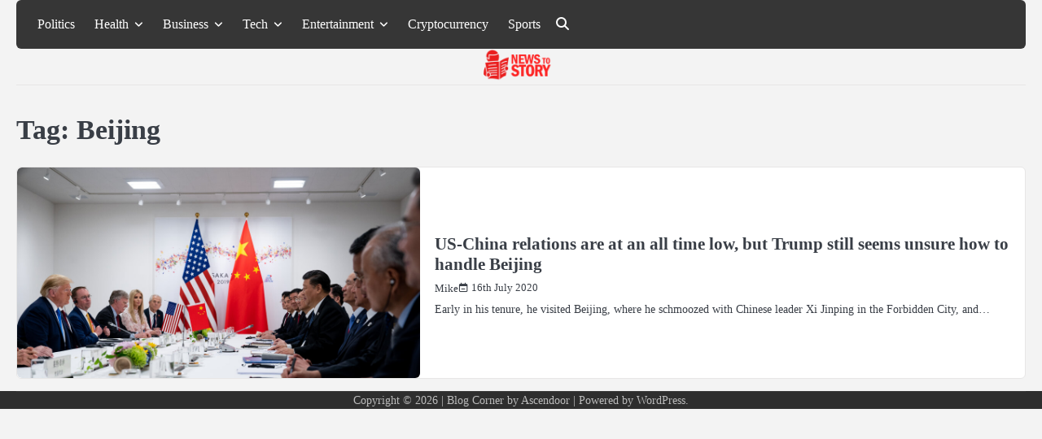

--- FILE ---
content_type: text/html; charset=UTF-8
request_url: https://newstostory.com/tag/beijing/
body_size: 10822
content:
<!doctype html>
<html lang="en-US" prefix="og: https://ogp.me/ns#">
<head>
	<meta charset="UTF-8">
	<meta name="viewport" content="width=device-width, initial-scale=1">
	<link rel="profile" href="https://gmpg.org/xfn/11">
	
<!-- Search Engine Optimization by Rank Math - https://rankmath.com/ -->
<title>Beijing -</title>
<meta name="robots" content="follow, index, max-snippet:-1, max-video-preview:-1, max-image-preview:large"/>
<link rel="canonical" href="https://newstostory.com/tag/beijing/" />
<meta property="og:locale" content="en_US" />
<meta property="og:type" content="article" />
<meta property="og:title" content="Beijing -" />
<meta property="og:url" content="https://newstostory.com/tag/beijing/" />
<meta name="twitter:card" content="summary_large_image" />
<meta name="twitter:title" content="Beijing -" />
<meta name="twitter:label1" content="Posts" />
<meta name="twitter:data1" content="1" />
<script type="application/ld+json" class="rank-math-schema">{"@context":"https://schema.org","@graph":[{"@type":"Person","@id":"https://newstostory.com/#person","name":"Admin","image":{"@type":"ImageObject","@id":"https://newstostory.com/#logo","url":"https://newstostory.com/wp-content/uploads/2020/06/newstostory_logo.png","contentUrl":"https://newstostory.com/wp-content/uploads/2020/06/newstostory_logo.png","caption":"Admin","inLanguage":"en-US","width":"272","height":"90"}},{"@type":"WebSite","@id":"https://newstostory.com/#website","url":"https://newstostory.com","name":"Admin","publisher":{"@id":"https://newstostory.com/#person"},"inLanguage":"en-US"},{"@type":"CollectionPage","@id":"https://newstostory.com/tag/beijing/#webpage","url":"https://newstostory.com/tag/beijing/","name":"Beijing -","isPartOf":{"@id":"https://newstostory.com/#website"},"inLanguage":"en-US"}]}</script>
<!-- /Rank Math WordPress SEO plugin -->

<link rel="alternate" type="application/rss+xml" title=" &raquo; Feed" href="https://newstostory.com/feed/" />
<link rel="alternate" type="application/rss+xml" title=" &raquo; Comments Feed" href="https://newstostory.com/comments/feed/" />
<link rel="alternate" type="application/rss+xml" title=" &raquo; Beijing Tag Feed" href="https://newstostory.com/tag/beijing/feed/" />
<style id='wp-img-auto-sizes-contain-inline-css'>
img:is([sizes=auto i],[sizes^="auto," i]){contain-intrinsic-size:3000px 1500px}
/*# sourceURL=wp-img-auto-sizes-contain-inline-css */
</style>
<style id='wp-emoji-styles-inline-css'>

	img.wp-smiley, img.emoji {
		display: inline !important;
		border: none !important;
		box-shadow: none !important;
		height: 1em !important;
		width: 1em !important;
		margin: 0 0.07em !important;
		vertical-align: -0.1em !important;
		background: none !important;
		padding: 0 !important;
	}
/*# sourceURL=wp-emoji-styles-inline-css */
</style>
<style id='wp-block-library-inline-css'>
:root{--wp-block-synced-color:#7a00df;--wp-block-synced-color--rgb:122,0,223;--wp-bound-block-color:var(--wp-block-synced-color);--wp-editor-canvas-background:#ddd;--wp-admin-theme-color:#007cba;--wp-admin-theme-color--rgb:0,124,186;--wp-admin-theme-color-darker-10:#006ba1;--wp-admin-theme-color-darker-10--rgb:0,107,160.5;--wp-admin-theme-color-darker-20:#005a87;--wp-admin-theme-color-darker-20--rgb:0,90,135;--wp-admin-border-width-focus:2px}@media (min-resolution:192dpi){:root{--wp-admin-border-width-focus:1.5px}}.wp-element-button{cursor:pointer}:root .has-very-light-gray-background-color{background-color:#eee}:root .has-very-dark-gray-background-color{background-color:#313131}:root .has-very-light-gray-color{color:#eee}:root .has-very-dark-gray-color{color:#313131}:root .has-vivid-green-cyan-to-vivid-cyan-blue-gradient-background{background:linear-gradient(135deg,#00d084,#0693e3)}:root .has-purple-crush-gradient-background{background:linear-gradient(135deg,#34e2e4,#4721fb 50%,#ab1dfe)}:root .has-hazy-dawn-gradient-background{background:linear-gradient(135deg,#faaca8,#dad0ec)}:root .has-subdued-olive-gradient-background{background:linear-gradient(135deg,#fafae1,#67a671)}:root .has-atomic-cream-gradient-background{background:linear-gradient(135deg,#fdd79a,#004a59)}:root .has-nightshade-gradient-background{background:linear-gradient(135deg,#330968,#31cdcf)}:root .has-midnight-gradient-background{background:linear-gradient(135deg,#020381,#2874fc)}:root{--wp--preset--font-size--normal:16px;--wp--preset--font-size--huge:42px}.has-regular-font-size{font-size:1em}.has-larger-font-size{font-size:2.625em}.has-normal-font-size{font-size:var(--wp--preset--font-size--normal)}.has-huge-font-size{font-size:var(--wp--preset--font-size--huge)}.has-text-align-center{text-align:center}.has-text-align-left{text-align:left}.has-text-align-right{text-align:right}.has-fit-text{white-space:nowrap!important}#end-resizable-editor-section{display:none}.aligncenter{clear:both}.items-justified-left{justify-content:flex-start}.items-justified-center{justify-content:center}.items-justified-right{justify-content:flex-end}.items-justified-space-between{justify-content:space-between}.screen-reader-text{border:0;clip-path:inset(50%);height:1px;margin:-1px;overflow:hidden;padding:0;position:absolute;width:1px;word-wrap:normal!important}.screen-reader-text:focus{background-color:#ddd;clip-path:none;color:#444;display:block;font-size:1em;height:auto;left:5px;line-height:normal;padding:15px 23px 14px;text-decoration:none;top:5px;width:auto;z-index:100000}html :where(.has-border-color){border-style:solid}html :where([style*=border-top-color]){border-top-style:solid}html :where([style*=border-right-color]){border-right-style:solid}html :where([style*=border-bottom-color]){border-bottom-style:solid}html :where([style*=border-left-color]){border-left-style:solid}html :where([style*=border-width]){border-style:solid}html :where([style*=border-top-width]){border-top-style:solid}html :where([style*=border-right-width]){border-right-style:solid}html :where([style*=border-bottom-width]){border-bottom-style:solid}html :where([style*=border-left-width]){border-left-style:solid}html :where(img[class*=wp-image-]){height:auto;max-width:100%}:where(figure){margin:0 0 1em}html :where(.is-position-sticky){--wp-admin--admin-bar--position-offset:var(--wp-admin--admin-bar--height,0px)}@media screen and (max-width:600px){html :where(.is-position-sticky){--wp-admin--admin-bar--position-offset:0px}}

/*# sourceURL=wp-block-library-inline-css */
</style><style id='global-styles-inline-css'>
:root{--wp--preset--aspect-ratio--square: 1;--wp--preset--aspect-ratio--4-3: 4/3;--wp--preset--aspect-ratio--3-4: 3/4;--wp--preset--aspect-ratio--3-2: 3/2;--wp--preset--aspect-ratio--2-3: 2/3;--wp--preset--aspect-ratio--16-9: 16/9;--wp--preset--aspect-ratio--9-16: 9/16;--wp--preset--color--black: #000000;--wp--preset--color--cyan-bluish-gray: #abb8c3;--wp--preset--color--white: #ffffff;--wp--preset--color--pale-pink: #f78da7;--wp--preset--color--vivid-red: #cf2e2e;--wp--preset--color--luminous-vivid-orange: #ff6900;--wp--preset--color--luminous-vivid-amber: #fcb900;--wp--preset--color--light-green-cyan: #7bdcb5;--wp--preset--color--vivid-green-cyan: #00d084;--wp--preset--color--pale-cyan-blue: #8ed1fc;--wp--preset--color--vivid-cyan-blue: #0693e3;--wp--preset--color--vivid-purple: #9b51e0;--wp--preset--gradient--vivid-cyan-blue-to-vivid-purple: linear-gradient(135deg,rgb(6,147,227) 0%,rgb(155,81,224) 100%);--wp--preset--gradient--light-green-cyan-to-vivid-green-cyan: linear-gradient(135deg,rgb(122,220,180) 0%,rgb(0,208,130) 100%);--wp--preset--gradient--luminous-vivid-amber-to-luminous-vivid-orange: linear-gradient(135deg,rgb(252,185,0) 0%,rgb(255,105,0) 100%);--wp--preset--gradient--luminous-vivid-orange-to-vivid-red: linear-gradient(135deg,rgb(255,105,0) 0%,rgb(207,46,46) 100%);--wp--preset--gradient--very-light-gray-to-cyan-bluish-gray: linear-gradient(135deg,rgb(238,238,238) 0%,rgb(169,184,195) 100%);--wp--preset--gradient--cool-to-warm-spectrum: linear-gradient(135deg,rgb(74,234,220) 0%,rgb(151,120,209) 20%,rgb(207,42,186) 40%,rgb(238,44,130) 60%,rgb(251,105,98) 80%,rgb(254,248,76) 100%);--wp--preset--gradient--blush-light-purple: linear-gradient(135deg,rgb(255,206,236) 0%,rgb(152,150,240) 100%);--wp--preset--gradient--blush-bordeaux: linear-gradient(135deg,rgb(254,205,165) 0%,rgb(254,45,45) 50%,rgb(107,0,62) 100%);--wp--preset--gradient--luminous-dusk: linear-gradient(135deg,rgb(255,203,112) 0%,rgb(199,81,192) 50%,rgb(65,88,208) 100%);--wp--preset--gradient--pale-ocean: linear-gradient(135deg,rgb(255,245,203) 0%,rgb(182,227,212) 50%,rgb(51,167,181) 100%);--wp--preset--gradient--electric-grass: linear-gradient(135deg,rgb(202,248,128) 0%,rgb(113,206,126) 100%);--wp--preset--gradient--midnight: linear-gradient(135deg,rgb(2,3,129) 0%,rgb(40,116,252) 100%);--wp--preset--font-size--small: 13px;--wp--preset--font-size--medium: 20px;--wp--preset--font-size--large: 36px;--wp--preset--font-size--x-large: 42px;--wp--preset--spacing--20: 0.44rem;--wp--preset--spacing--30: 0.67rem;--wp--preset--spacing--40: 1rem;--wp--preset--spacing--50: 1.5rem;--wp--preset--spacing--60: 2.25rem;--wp--preset--spacing--70: 3.38rem;--wp--preset--spacing--80: 5.06rem;--wp--preset--shadow--natural: 6px 6px 9px rgba(0, 0, 0, 0.2);--wp--preset--shadow--deep: 12px 12px 50px rgba(0, 0, 0, 0.4);--wp--preset--shadow--sharp: 6px 6px 0px rgba(0, 0, 0, 0.2);--wp--preset--shadow--outlined: 6px 6px 0px -3px rgb(255, 255, 255), 6px 6px rgb(0, 0, 0);--wp--preset--shadow--crisp: 6px 6px 0px rgb(0, 0, 0);}:where(.is-layout-flex){gap: 0.5em;}:where(.is-layout-grid){gap: 0.5em;}body .is-layout-flex{display: flex;}.is-layout-flex{flex-wrap: wrap;align-items: center;}.is-layout-flex > :is(*, div){margin: 0;}body .is-layout-grid{display: grid;}.is-layout-grid > :is(*, div){margin: 0;}:where(.wp-block-columns.is-layout-flex){gap: 2em;}:where(.wp-block-columns.is-layout-grid){gap: 2em;}:where(.wp-block-post-template.is-layout-flex){gap: 1.25em;}:where(.wp-block-post-template.is-layout-grid){gap: 1.25em;}.has-black-color{color: var(--wp--preset--color--black) !important;}.has-cyan-bluish-gray-color{color: var(--wp--preset--color--cyan-bluish-gray) !important;}.has-white-color{color: var(--wp--preset--color--white) !important;}.has-pale-pink-color{color: var(--wp--preset--color--pale-pink) !important;}.has-vivid-red-color{color: var(--wp--preset--color--vivid-red) !important;}.has-luminous-vivid-orange-color{color: var(--wp--preset--color--luminous-vivid-orange) !important;}.has-luminous-vivid-amber-color{color: var(--wp--preset--color--luminous-vivid-amber) !important;}.has-light-green-cyan-color{color: var(--wp--preset--color--light-green-cyan) !important;}.has-vivid-green-cyan-color{color: var(--wp--preset--color--vivid-green-cyan) !important;}.has-pale-cyan-blue-color{color: var(--wp--preset--color--pale-cyan-blue) !important;}.has-vivid-cyan-blue-color{color: var(--wp--preset--color--vivid-cyan-blue) !important;}.has-vivid-purple-color{color: var(--wp--preset--color--vivid-purple) !important;}.has-black-background-color{background-color: var(--wp--preset--color--black) !important;}.has-cyan-bluish-gray-background-color{background-color: var(--wp--preset--color--cyan-bluish-gray) !important;}.has-white-background-color{background-color: var(--wp--preset--color--white) !important;}.has-pale-pink-background-color{background-color: var(--wp--preset--color--pale-pink) !important;}.has-vivid-red-background-color{background-color: var(--wp--preset--color--vivid-red) !important;}.has-luminous-vivid-orange-background-color{background-color: var(--wp--preset--color--luminous-vivid-orange) !important;}.has-luminous-vivid-amber-background-color{background-color: var(--wp--preset--color--luminous-vivid-amber) !important;}.has-light-green-cyan-background-color{background-color: var(--wp--preset--color--light-green-cyan) !important;}.has-vivid-green-cyan-background-color{background-color: var(--wp--preset--color--vivid-green-cyan) !important;}.has-pale-cyan-blue-background-color{background-color: var(--wp--preset--color--pale-cyan-blue) !important;}.has-vivid-cyan-blue-background-color{background-color: var(--wp--preset--color--vivid-cyan-blue) !important;}.has-vivid-purple-background-color{background-color: var(--wp--preset--color--vivid-purple) !important;}.has-black-border-color{border-color: var(--wp--preset--color--black) !important;}.has-cyan-bluish-gray-border-color{border-color: var(--wp--preset--color--cyan-bluish-gray) !important;}.has-white-border-color{border-color: var(--wp--preset--color--white) !important;}.has-pale-pink-border-color{border-color: var(--wp--preset--color--pale-pink) !important;}.has-vivid-red-border-color{border-color: var(--wp--preset--color--vivid-red) !important;}.has-luminous-vivid-orange-border-color{border-color: var(--wp--preset--color--luminous-vivid-orange) !important;}.has-luminous-vivid-amber-border-color{border-color: var(--wp--preset--color--luminous-vivid-amber) !important;}.has-light-green-cyan-border-color{border-color: var(--wp--preset--color--light-green-cyan) !important;}.has-vivid-green-cyan-border-color{border-color: var(--wp--preset--color--vivid-green-cyan) !important;}.has-pale-cyan-blue-border-color{border-color: var(--wp--preset--color--pale-cyan-blue) !important;}.has-vivid-cyan-blue-border-color{border-color: var(--wp--preset--color--vivid-cyan-blue) !important;}.has-vivid-purple-border-color{border-color: var(--wp--preset--color--vivid-purple) !important;}.has-vivid-cyan-blue-to-vivid-purple-gradient-background{background: var(--wp--preset--gradient--vivid-cyan-blue-to-vivid-purple) !important;}.has-light-green-cyan-to-vivid-green-cyan-gradient-background{background: var(--wp--preset--gradient--light-green-cyan-to-vivid-green-cyan) !important;}.has-luminous-vivid-amber-to-luminous-vivid-orange-gradient-background{background: var(--wp--preset--gradient--luminous-vivid-amber-to-luminous-vivid-orange) !important;}.has-luminous-vivid-orange-to-vivid-red-gradient-background{background: var(--wp--preset--gradient--luminous-vivid-orange-to-vivid-red) !important;}.has-very-light-gray-to-cyan-bluish-gray-gradient-background{background: var(--wp--preset--gradient--very-light-gray-to-cyan-bluish-gray) !important;}.has-cool-to-warm-spectrum-gradient-background{background: var(--wp--preset--gradient--cool-to-warm-spectrum) !important;}.has-blush-light-purple-gradient-background{background: var(--wp--preset--gradient--blush-light-purple) !important;}.has-blush-bordeaux-gradient-background{background: var(--wp--preset--gradient--blush-bordeaux) !important;}.has-luminous-dusk-gradient-background{background: var(--wp--preset--gradient--luminous-dusk) !important;}.has-pale-ocean-gradient-background{background: var(--wp--preset--gradient--pale-ocean) !important;}.has-electric-grass-gradient-background{background: var(--wp--preset--gradient--electric-grass) !important;}.has-midnight-gradient-background{background: var(--wp--preset--gradient--midnight) !important;}.has-small-font-size{font-size: var(--wp--preset--font-size--small) !important;}.has-medium-font-size{font-size: var(--wp--preset--font-size--medium) !important;}.has-large-font-size{font-size: var(--wp--preset--font-size--large) !important;}.has-x-large-font-size{font-size: var(--wp--preset--font-size--x-large) !important;}
/*# sourceURL=global-styles-inline-css */
</style>

<style id='classic-theme-styles-inline-css'>
/*! This file is auto-generated */
.wp-block-button__link{color:#fff;background-color:#32373c;border-radius:9999px;box-shadow:none;text-decoration:none;padding:calc(.667em + 2px) calc(1.333em + 2px);font-size:1.125em}.wp-block-file__button{background:#32373c;color:#fff;text-decoration:none}
/*# sourceURL=/wp-includes/css/classic-themes.min.css */
</style>
<link rel='stylesheet' id='slick-css-css' href='https://newstostory.com/wp-content/themes/blog-corner/assets/css/slick.min.css?ver=1.8.0' media='all' />
<link rel='stylesheet' id='font-awesome-css-css' href='https://newstostory.com/wp-content/themes/blog-corner/assets/css/fontawesome.min.css?ver=6.4.2' media='all' />
<link rel='stylesheet' id='google-fonts-css' href='https://newstostory.com/wp-content/fonts/273af7f1b2d03a8d2e8979ef4927eac7.css' media='all' />
<link rel='stylesheet' id='blog-corner-style-css' href='https://newstostory.com/wp-content/themes/blog-corner/style.css?ver=1.0.1' media='all' />
<style id='blog-corner-style-inline-css'>

	/* Color */
	:root {
		--site-title-color: #blank;
	}
	
	/* Typograhpy */
	:root {
		--font-heading: "Roboto", serif;
		--font-main: -apple-system, BlinkMacSystemFont,"Public Sans", "Segoe UI", Roboto, Oxygen-Sans, Ubuntu, Cantarell, "Helvetica Neue", sans-serif;
	}

	body,
	button, input, select, optgroup, textarea {
		font-family: "Public Sans", serif;
	}

	.site-title a {
		font-family: "Work Sans", serif;
	}

	.site-description {
		font-family: "Public Sans", serif;
	}
	
/*# sourceURL=blog-corner-style-inline-css */
</style>
<script src="https://newstostory.com/wp-includes/js/jquery/jquery.min.js?ver=3.7.1" id="jquery-core-js"></script>
<script src="https://newstostory.com/wp-includes/js/jquery/jquery-migrate.min.js?ver=3.4.1" id="jquery-migrate-js"></script>
<link rel="https://api.w.org/" href="https://newstostory.com/wp-json/" /><link rel="alternate" title="JSON" type="application/json" href="https://newstostory.com/wp-json/wp/v2/tags/4462" /><link rel="EditURI" type="application/rsd+xml" title="RSD" href="https://newstostory.com/xmlrpc.php?rsd" />
<meta name="generator" content="WordPress 6.9" />
<script src="[data-uri]"></script>
<style type="text/css" id="breadcrumb-trail-css">.breadcrumbs ul li::after {content: "/";}</style>
		<style type="text/css">
							.site-title,
				.site-description {
					position: absolute;
					clip: rect(1px, 1px, 1px, 1px);
					display: none;
					}
						</style>
		<link rel="icon" href="https://newstostory.com/wp-content/uploads/2026/01/favicon_news.png" sizes="32x32" />
<link rel="icon" href="https://newstostory.com/wp-content/uploads/2026/01/favicon_news.png" sizes="192x192" />
<link rel="apple-touch-icon" href="https://newstostory.com/wp-content/uploads/2026/01/favicon_news.png" />
<meta name="msapplication-TileImage" content="https://newstostory.com/wp-content/uploads/2026/01/favicon_news.png" />
</head>

<body class="archive tag tag-beijing tag-4462 wp-custom-logo wp-embed-responsive wp-theme-blog-corner hfeed no-sidebar light-mode right-sidebar">

		<div id="page" class="site">

		<a class="skip-link screen-reader-text" href="#primary">Skip to content</a>

		<div id="loader" class="loader-3">
			<div class="loader-container">
				<div id="preloader">
				</div>
			</div>
		</div><!-- #loader -->

		<header id="masthead" class="site-header">
			<div class="blog-corner-header">
								<div class="navigation-outer-wrapper">
					<div class="blog-corner-navigation">
						<div class="section-wrapper">
							<div class="navigation-wrapper">
								<div class="blog-corner-navigation-container">
									<div class="nav-wrapper">
										<nav id="site-navigation" class="main-navigation">
											<button class="menu-toggle" aria-controls="primary-menu" aria-expanded="false">
												<span class="ham-icon"></span>
												<span class="ham-icon"></span>
												<span class="ham-icon"></span>
											</button>
											<div class="navigation-area">
												<div class="menu-top-menu-container"><ul id="primary-menu" class="menu"><li id="menu-item-3890" class="menu-item menu-item-type-taxonomy menu-item-object-category menu-item-3890"><a href="https://newstostory.com/politics/">Politics</a></li>
<li id="menu-item-71" class="menu-item menu-item-type-taxonomy menu-item-object-category menu-item-has-children menu-item-71"><a href="https://newstostory.com/health/">Health</a>
<ul class="sub-menu">
	<li id="menu-item-70" class="menu-item menu-item-type-taxonomy menu-item-object-category menu-item-70"><a href="https://newstostory.com/food/">Food</a></li>
</ul>
</li>
<li id="menu-item-64" class="menu-item menu-item-type-taxonomy menu-item-object-category menu-item-has-children menu-item-64"><a href="https://newstostory.com/business/">Business</a>
<ul class="sub-menu">
	<li id="menu-item-73" class="menu-item menu-item-type-taxonomy menu-item-object-category menu-item-73"><a href="https://newstostory.com/marketing/">Marketing</a></li>
	<li id="menu-item-67" class="menu-item menu-item-type-taxonomy menu-item-object-category menu-item-67"><a href="https://newstostory.com/digital-marketing/">Digital Marketing</a></li>
</ul>
</li>
<li id="menu-item-3894" class="menu-item menu-item-type-taxonomy menu-item-object-category menu-item-has-children menu-item-3894"><a href="https://newstostory.com/tech/">Tech</a>
<ul class="sub-menu">
	<li id="menu-item-3895" class="menu-item menu-item-type-taxonomy menu-item-object-category menu-item-3895"><a href="https://newstostory.com/tech/apple/">Apple</a></li>
	<li id="menu-item-62" class="menu-item menu-item-type-taxonomy menu-item-object-category menu-item-62"><a href="https://newstostory.com/apps/">Apps</a></li>
	<li id="menu-item-3896" class="menu-item menu-item-type-taxonomy menu-item-object-category menu-item-3896"><a href="https://newstostory.com/tech/gaming/">Gaming</a></li>
	<li id="menu-item-3897" class="menu-item menu-item-type-taxonomy menu-item-object-category menu-item-3897"><a href="https://newstostory.com/tech/smartphones/">Smartphones</a></li>
</ul>
</li>
<li id="menu-item-69" class="menu-item menu-item-type-taxonomy menu-item-object-category menu-item-has-children menu-item-69"><a href="https://newstostory.com/entertainment/">Entertainment</a>
<ul class="sub-menu">
	<li id="menu-item-74" class="menu-item menu-item-type-taxonomy menu-item-object-category menu-item-74"><a href="https://newstostory.com/movies/">Movies</a></li>
	<li id="menu-item-82" class="menu-item menu-item-type-taxonomy menu-item-object-category menu-item-82"><a href="https://newstostory.com/web-series/">Web Series</a></li>
</ul>
</li>
<li id="menu-item-15199" class="menu-item menu-item-type-taxonomy menu-item-object-category menu-item-15199"><a href="https://newstostory.com/cryptocurrency/">Cryptocurrency</a></li>
<li id="menu-item-15200" class="menu-item menu-item-type-taxonomy menu-item-object-category menu-item-15200"><a href="https://newstostory.com/sports/">Sports</a></li>
</ul></div>											</div>
										</nav><!-- #site-navigation -->
									</div>
								</div>
								<div class="navigation-right-part">
																		<div class="header-social-icon">
										<ul class="social-links"><li class="page_item page-item-3763"><a href="https://newstostory.com/contact/"><span class="screen-reader-text">Contact</span></a></li>
<li class="page_item page-item-15364"><a href="https://newstostory.com/be-pin-posts/"><span class="screen-reader-text">Pin Posts</span></a></li>
<li class="page_item page-item-3"><a href="https://newstostory.com/privacy-policy/"><span class="screen-reader-text">Privacy Policy</span></a></li>
</ul>
									</div>
									<div class="blog-corner-header-search">
										<div class="header-search-wrap">
											<a href="#" class="search-icon"><i class="fa-solid fa-magnifying-glass" aria-hidden="true"></i></a>
											<div class="header-search-form">
												<form role="search" method="get" class="search-form" action="https://newstostory.com/">
				<label>
					<span class="screen-reader-text">Search for:</span>
					<input type="search" class="search-field" placeholder="Search &hellip;" value="" name="s" />
				</label>
				<input type="submit" class="search-submit" value="Search" />
			</form>											</div>
										</div>
									</div>
																	</div>
							</div>
						</div>	
					</div>
				</div>
				<div class="blog-corner-header-title">
					<div class="section-wrapper">
						<div class="top-header-container-wrapper">
							<div class="site-branding">
																	<div class="site-logo" style="max-width: var(--logo-size-custom);">
										<a href="https://newstostory.com/" class="custom-logo-link" rel="home"><img width="272" height="90" src="https://newstostory.com/wp-content/uploads/2020/06/newstostory_logo.png" class="custom-logo" alt="" decoding="async" /></a>									</div>
																<div class="site-identity">
																			<p class="site-title"><a href="https://newstostory.com/" rel="home"></a></p>
																		</div>	
							</div>
						</div>
					</div>	
				</div>
			</div>	
			<!-- end of navigation -->
		</header><!-- #masthead -->

					<div class="blog-corner-main-wrapper">
				<div class="section-wrapper">
					<div class="blog-corner-container-wrapper">
					
<main id="primary" class="site-main">

	
		<header class="page-header">
			<h1 class="page-title">Tag: <span>Beijing</span></h1>		</header><!-- .page-header -->
		<div class="blog-archive-layout archive-list-layout">
			
<article id="post-4570" class="post-4570 post type-post status-publish format-standard has-post-thumbnail hentry category-politics category-covid-19 category-internet category-news tag-asia tag-beijing tag-relations tag-trump tag-unsure tag-uschina">
	<div class="blog-post-container">
		<div class="blog-post-inner">
			<div class="blog-post-image">
				
			<a class="post-thumbnail" href="https://newstostory.com/us-china-relations-are-at-an-all-time-low-but-trump-still-seems-unsure-how-to-handle-beijing/" aria-hidden="true" tabindex="-1">
				<img width="1050" height="550" src="https://newstostory.com/wp-content/uploads/2020/07/US-China-relations.jpg" class="attachment-post-thumbnail size-post-thumbnail wp-post-image" alt="US-China relations are at an all time low, but Trump still seems unsure how to handle Beijing" decoding="async" fetchpriority="high" srcset="https://newstostory.com/wp-content/uploads/2020/07/US-China-relations.jpg 1050w, https://newstostory.com/wp-content/uploads/2020/07/US-China-relations-300x157.jpg 300w, https://newstostory.com/wp-content/uploads/2020/07/US-China-relations-1024x536.jpg 1024w, https://newstostory.com/wp-content/uploads/2020/07/US-China-relations-768x402.jpg 768w" sizes="(max-width: 1050px) 100vw, 1050px" />			</a>

						</div>
			<div class="blog-post-detail">
				<div class="post-categories">
					</span>				</div>
				<h2 class="entry-title"><a href="https://newstostory.com/us-china-relations-are-at-an-all-time-low-but-trump-still-seems-unsure-how-to-handle-beijing/" rel="bookmark">US-China relations are at an all time low, but Trump still seems unsure how to handle Beijing</a></h2>				<div class="post-meta">
					<div class="post-meta-wrapper">
						<span class="post-author"> <a href="https://newstostory.com/author/mike/">Mike</a></span><span class="post-date"><a href="https://newstostory.com/us-china-relations-are-at-an-all-time-low-but-trump-still-seems-unsure-how-to-handle-beijing/"><time class="entry-date published" datetime="2020-07-16T17:58:10+05:30">16th July 2020</time><time class="updated" datetime="2020-09-10T18:01:37+05:30">10th September 2020</time></a></span>					</div>
				</div>
				<div class="post-excerpt">
					<p>Early in his tenure, he visited Beijing, where he schmoozed with Chinese leader Xi Jinping in the Forbidden City, and&hellip;</p>
				</div>
			</div>
		</div>
	</div>	
</article><!-- #post-4570 -->
		</div>
		
</main><!-- #main -->
</div>
</div>
</div>
	
<footer class="site-footer">
	<div class="section-wrapper">
				<div class="blog-corner-bottom-footer">
			<div class="bottom-footer-content no-social-menu">
					<p>Copyright © 2026 | Blog Corner&nbsp;by&nbsp;<a target="_blank" href="https://ascendoor.com/">Ascendoor</a> | Powered by <a href="https://wordpress.org/" target="_blank">WordPress</a>. </p>					
				</div>
		</div>
	</div>
</footer>

<a href="#" class="scroll-to-top"></a>

</div><!-- #page -->

<script type="speculationrules">
{"prefetch":[{"source":"document","where":{"and":[{"href_matches":"/*"},{"not":{"href_matches":["/wp-*.php","/wp-admin/*","/wp-content/uploads/*","/wp-content/*","/wp-content/plugins/*","/wp-content/themes/blog-corner/*","/*\\?(.+)"]}},{"not":{"selector_matches":"a[rel~=\"nofollow\"]"}},{"not":{"selector_matches":".no-prefetch, .no-prefetch a"}}]},"eagerness":"conservative"}]}
</script>
<script src="https://newstostory.com/wp-content/themes/blog-corner/assets/js/navigation.min.js?ver=1.0.1" id="blog-corner-navigation-js"></script>
<script src="https://newstostory.com/wp-content/themes/blog-corner/assets/js/slick.min.js?ver=1.8.0" id="slick-js-js"></script>
<script src="https://newstostory.com/wp-content/themes/blog-corner/assets/js/custom.min.js?ver=1.0.1" id="blog-corner-custom-script-js"></script>
<script id="wp-emoji-settings" type="application/json">
{"baseUrl":"https://s.w.org/images/core/emoji/17.0.2/72x72/","ext":".png","svgUrl":"https://s.w.org/images/core/emoji/17.0.2/svg/","svgExt":".svg","source":{"concatemoji":"https://newstostory.com/wp-includes/js/wp-emoji-release.min.js?ver=6.9"}}
</script>
<script type="module">
/*! This file is auto-generated */
const a=JSON.parse(document.getElementById("wp-emoji-settings").textContent),o=(window._wpemojiSettings=a,"wpEmojiSettingsSupports"),s=["flag","emoji"];function i(e){try{var t={supportTests:e,timestamp:(new Date).valueOf()};sessionStorage.setItem(o,JSON.stringify(t))}catch(e){}}function c(e,t,n){e.clearRect(0,0,e.canvas.width,e.canvas.height),e.fillText(t,0,0);t=new Uint32Array(e.getImageData(0,0,e.canvas.width,e.canvas.height).data);e.clearRect(0,0,e.canvas.width,e.canvas.height),e.fillText(n,0,0);const a=new Uint32Array(e.getImageData(0,0,e.canvas.width,e.canvas.height).data);return t.every((e,t)=>e===a[t])}function p(e,t){e.clearRect(0,0,e.canvas.width,e.canvas.height),e.fillText(t,0,0);var n=e.getImageData(16,16,1,1);for(let e=0;e<n.data.length;e++)if(0!==n.data[e])return!1;return!0}function u(e,t,n,a){switch(t){case"flag":return n(e,"\ud83c\udff3\ufe0f\u200d\u26a7\ufe0f","\ud83c\udff3\ufe0f\u200b\u26a7\ufe0f")?!1:!n(e,"\ud83c\udde8\ud83c\uddf6","\ud83c\udde8\u200b\ud83c\uddf6")&&!n(e,"\ud83c\udff4\udb40\udc67\udb40\udc62\udb40\udc65\udb40\udc6e\udb40\udc67\udb40\udc7f","\ud83c\udff4\u200b\udb40\udc67\u200b\udb40\udc62\u200b\udb40\udc65\u200b\udb40\udc6e\u200b\udb40\udc67\u200b\udb40\udc7f");case"emoji":return!a(e,"\ud83e\u1fac8")}return!1}function f(e,t,n,a){let r;const o=(r="undefined"!=typeof WorkerGlobalScope&&self instanceof WorkerGlobalScope?new OffscreenCanvas(300,150):document.createElement("canvas")).getContext("2d",{willReadFrequently:!0}),s=(o.textBaseline="top",o.font="600 32px Arial",{});return e.forEach(e=>{s[e]=t(o,e,n,a)}),s}function r(e){var t=document.createElement("script");t.src=e,t.defer=!0,document.head.appendChild(t)}a.supports={everything:!0,everythingExceptFlag:!0},new Promise(t=>{let n=function(){try{var e=JSON.parse(sessionStorage.getItem(o));if("object"==typeof e&&"number"==typeof e.timestamp&&(new Date).valueOf()<e.timestamp+604800&&"object"==typeof e.supportTests)return e.supportTests}catch(e){}return null}();if(!n){if("undefined"!=typeof Worker&&"undefined"!=typeof OffscreenCanvas&&"undefined"!=typeof URL&&URL.createObjectURL&&"undefined"!=typeof Blob)try{var e="postMessage("+f.toString()+"("+[JSON.stringify(s),u.toString(),c.toString(),p.toString()].join(",")+"));",a=new Blob([e],{type:"text/javascript"});const r=new Worker(URL.createObjectURL(a),{name:"wpTestEmojiSupports"});return void(r.onmessage=e=>{i(n=e.data),r.terminate(),t(n)})}catch(e){}i(n=f(s,u,c,p))}t(n)}).then(e=>{for(const n in e)a.supports[n]=e[n],a.supports.everything=a.supports.everything&&a.supports[n],"flag"!==n&&(a.supports.everythingExceptFlag=a.supports.everythingExceptFlag&&a.supports[n]);var t;a.supports.everythingExceptFlag=a.supports.everythingExceptFlag&&!a.supports.flag,a.supports.everything||((t=a.source||{}).concatemoji?r(t.concatemoji):t.wpemoji&&t.twemoji&&(r(t.twemoji),r(t.wpemoji)))});
//# sourceURL=https://newstostory.com/wp-includes/js/wp-emoji-loader.min.js
</script>

</body>
</html>
